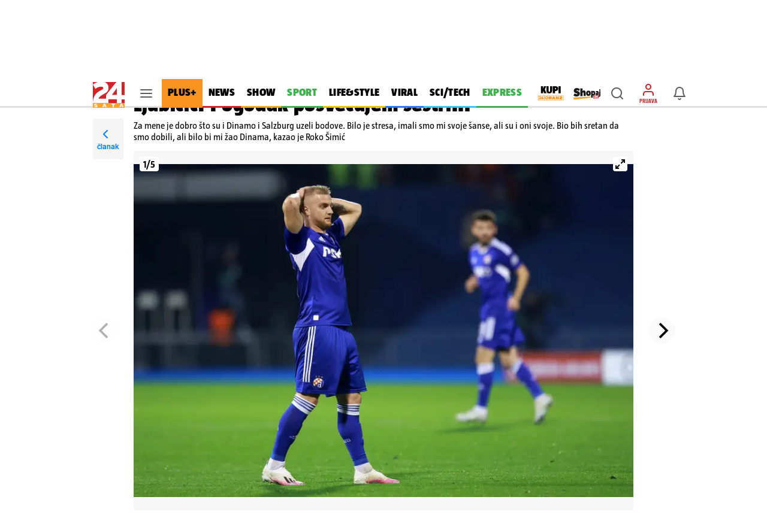

--- FILE ---
content_type: text/css
request_url: https://www.24sata.hr/static/style/cards.css?bust=84e2e096
body_size: 3574
content:
.card{position:relative;display:block;margin-bottom:16px}@media screen and (min-width:1024px){.card{margin-bottom:20px}.card:hover .card__title,.card:hover .card__lead{color:#363636;opacity:.6}}.card.is-borderless{border-bottom:0}.card__video_time{position:absolute;top:0;right:0;display:flex;justify-content:center;align-items:center;padding:2px;color:#fff;background-color:#d22328}.card__video_time .icon_wrap{font-size:0;line-height:0}.card__video_time .icon{margin-right:2px;font-size:1.5rem;line-height:1.5rem;color:#fff}
.card__video_time--text{padding-right:6px;font:normal 400 100% "TazBold",sans-serif;font-size:.8125rem;line-height:.9375rem;letter-spacing:0}.card__figure{position:relative;z-index:1;display:block;width:100%;height:auto;margin:0;font-size:0;line-height:0}.card__cover_video{width:100%;height:100%;object-fit:cover}.card__content{position:relative;z-index:2;display:block;font-size:0}.card__live_label{display:flex;height:unset;margin-bottom:6px}@media screen and (min-width:1024px){.card__live_label{height:18px;margin-bottom:7px}
}.card__live_label.is-sport .card__live_circle{height:18px;width:18px;background-color:#369641;background-image:url("/static/img/live/sport-indicator-addon-v2.gif")}.card__live_label.is-sport .card__label{background-color:#40b14d !important}.card__live_label.is-regular .card__live_circle{background-color:#b21d22;background-image:url("/static/img/live/news-indicator-addon-v2.gif")}.card__live_label.is-regular .card__label{background-color:#d7060c !important}.card__live_circle{flex:0 0 18px;width:18px;height:18px;display:inline-block;background-repeat:no-repeat;background-position:center;background-size:cover}
.card__label{display:-webkit-inline-box;align-self:flex-start;overflow:hidden;height:auto;max-height:18px;padding:0 4px;font:normal 400 100% "TazBold",sans-serif;font-size:.875rem;line-height:1.125rem;color:white;letter-spacing:.046875rem;text-transform:uppercase;background-color:#d7060c;word-break:break-all;-webkit-line-clamp:1;-webkit-box-orient:vertical}.card__label:empty{height:18px;padding:0}.card__label.is-prominent{position:absolute;z-index:10;height:24px;max-height:24px;margin-bottom:0;padding:0 6px;font:normal 400 100% "TazBlackItalic",sans-serif;font-size:1.03125rem;line-height:1.5rem;letter-spacing:.0375rem}
.card__label.is-prominent:empty{height:24px}.card__title,.card__lead{display:-webkit-box;-webkit-line-clamp:3;-webkit-box-orient:vertical;overflow:hidden}.card__title{overflow:hidden;height:auto;font:normal 400 100% "TazBlack",sans-serif;font-size:1.5rem;line-height:1.5625rem;color:#000;letter-spacing:.025rem;transition:color .2s ease-in-out;max-height:1.5625rem;transition:.2s opacity}.card__midas .card__link{display:block;margin-bottom:8px}.card__lead{overflow:hidden;margin-top:6px;font:normal 400 100% "TazRegular",sans-serif;font-size:.9375rem;line-height:1.125rem;color:#000;letter-spacing:0;transition:color .1s ease-in-out;max-height:5.625rem}
.the_feed .card__lead{transition:.2s opacity}@media screen and (min-width:1024px){.card__lead{font-size:.9875rem;line-height:1.1875rem;max-height:5.9375rem}}@media screen and (min-width:1680px){.card__lead{font-size:1.1775rem;line-height:1.5rem;max-height:7.5rem}}.card__cluster{display:flex !important;max-height:60px;margin-top:8px;-ms-overflow-style:none;scrollbar-width:none;padding-bottom:0 !important;position:relative;overflow:auto hidden;height:100%;width:100%;max-height:unset}.card__cluster:hover{cursor:grab}
.card__cluster.grabbing{cursor:grabbing}.card__cluster.grabbing a{pointer-events:none}.card__cluster::-webkit-scrollbar{display:none}@media screen and (min-width:1680px){.card__cluster{max-height:74px}}.card__cluster_wrapper{position:relative}.card__cluster_wrapper .shadow{position:absolute;left:0;top:0;z-index:100;width:20px;height:100%}.card__cluster_wrapper .shadow--left{left:0;background:linear-gradient(to right,#fff 0,#fff 10%,rgba(255,255,255,0.01) 99%,rgba(255,255,255,0) 100%);opacity:1}@media screen and (min-width:1024px){.card__cluster_wrapper .shadow--left{opacity:0}
}.card__cluster_wrapper .shadow--right{right:0;left:unset;background:linear-gradient(to right,rgba(255,255,255,0) -1%,rgba(255,255,255,0) 0,#fff 90%,#fff 99%)}.card__cluster_article{display:flex;flex-basis:249px;flex-shrink:0;flex-grow:0;min-height:56px}@media screen and (min-width:1024px){.card__cluster_article{padding:0}}@media screen and (min-width:1680px){.card__cluster_article{flex-basis:314px;min-height:70px}}.card__cluster_article .inner{display:flex;flex-grow:1;flex-shrink:1;margin-right:8px;background-color:#f2f2f2}
@media screen and (max-width:1023px){.card__cluster_article:first-of-type{flex-basis:265px}}@media screen and (max-width:1023px){.card__cluster_article:first-of-type .inner{margin-left:16px}}.card__cluster_article:last-of-type{flex-basis:241px}@media screen and (max-width:1023px){.card__cluster_article:last-of-type{flex-basis:257px}}@media screen and (min-width:1680px){.card__cluster_article:last-of-type{flex-basis:306px}
}.card__cluster_article:last-of-type .inner{margin-right:0}@media screen and (max-width:1023px){.card__cluster_article:last-of-type .inner{margin-right:16px}}.the_feed .card__cluster_article .card__cluster_title{transition:.2s opacity}.the_feed .card__cluster_article:hover .card__cluster_title{opacity:.6}.card__cluster_figure{width:56px;height:56px;flex:0 0 56px}@media screen and (min-width:1680px){.card__cluster_figure{width:70px;height:70px;flex:0 0 70px}
}.card__cluster_content{margin-top:5px !important;padding:0 6px !important;margin-bottom:5px}@media screen and (min-width:1680px){.card__cluster_content{margin-top:8px !important;padding:0 10px !important}}.card__cluster_label{display:-webkit-box;overflow:hidden;width:100%;min-height:.625rem;margin-bottom:4px;padding:0;font:normal 400 100% "TazBold",sans-serif;font-size:.5625rem;line-height:.625rem;color:rgba(0,0,0,0.52);letter-spacing:.020625rem;background-color:unset;-webkit-line-clamp:1;-webkit-box-orient:vertical;max-height:.625rem;float:left}
@media screen and (min-width:1680px){.card__cluster_label{min-height:.75rem;font-size:.6875rem;line-height:.75rem;letter-spacing:.025rem;max-height:.75rem}}.card__cluster_title{display:-webkit-box;overflow:hidden;font:normal 400 100% "TazBold",sans-serif;font-size:.8125rem;line-height:.875rem;color:#000;letter-spacing:.01375rem;-webkit-line-clamp:2;-webkit-box-orient:vertical;max-height:1.75rem;float:left}@media screen and (min-width:1680px){.card__cluster_title{font-size:1.015625rem;line-height:1.125rem;max-height:2.25rem}
}.card__cluster_description{display:-webkit-box;overflow:hidden;font:normal 400 100% "TazRegular",sans-serif;font-size:.8125rem;line-height:.875rem;color:#000;letter-spacing:.01375rem;word-break:break-word;-webkit-line-clamp:3;-webkit-box-orient:vertical;max-height:2.625rem;float:left}@media screen and (min-width:1680px){.card__cluster_description{font:normal 400 100% "TazRegular",sans-serif;font-size:1.015625rem;line-height:1.125rem;max-height:3.375rem}}.card__divider{display:block;width:100%;height:1px;background-color:rgba(0,0,0,0.12)}
.card__sponsor{display:flex;justify-content:space-between;align-items:center;margin-bottom:8px;padding:0 16px}.card__sponsor.is-top{align-items:flex-start}@media screen and (min-width:1024px){.card__sponsor{padding:0}}.card__sponsor_label{padding-right:8px;flex:1 1 auto;font:normal 400 100% "TazBold",sans-serif;font-size:.9375rem;line-height:1.125rem;color:#000 !important;letter-spacing:.015625rem}@media screen and (min-width:1024px){.card__sponsor_label{font-size:.9875rem;line-height:1.1875rem;letter-spacing:.01625rem}
}.card__sponsor_label strong{display:block;font:normal 400 100% "TazRegular",sans-serif;font-size:.9375rem;line-height:1.1875rem;color:#000;letter-spacing:.015625rem;text-transform:none}@media screen and (min-width:1024px){.card__sponsor_label strong{font-size:.9875rem;line-height:1.1875rem;letter-spacing:.015625rem}}.is-top .card__sponsor_label strong{margin-bottom:4px}@media screen and (min-width:1680px){.card__sponsor_label{font-size:1.015625rem;line-height:1.25rem}.card__sponsor_label strong{font-size:1.015625rem;line-height:1.25rem}
}.card__sponsor_image{display:flex;width:132px;height:44px;align-items:center;justify-content:flex-end}@media screen and (min-width:1680px){.card__sponsor_image{height:48px}}.card__sponsor_image img{object-fit:contain;width:auto !important;max-width:100%;max-height:100%}@media screen and (min-width:1024px){.card_variation_A .card__label_premium.section,.card_variation_B .card__label_premium.section,.card_variation_D .card__label_premium.section{display:none}}@media screen and (max-width:1023px){.card_variation_A .card__lead,.card_variation_B .card__lead,.card_variation_D .card__lead{-webkit-line-clamp:none}
}.card_variation_A .card__description,.card_variation_B .card__description,.card_variation_D .card__description{word-break:break-word}.card_variation_A .card__content,.card_variation_B .card__content,.card_variation_D .card__content{padding:0 16px;margin-top:-18px}@media screen and (min-width:1024px){.card_variation_A .card__content,.card_variation_B .card__content,.card_variation_D .card__content{padding:0}}.card_variation_A .card__title,.card_variation_B .card__title,.card_variation_D .card__title{max-height:unset;font-size:1.733125rem;line-height:1.8125rem}
.card_variation_A .card__title_wrap,.card_variation_B .card__title_wrap,.card_variation_D .card__title_wrap{margin-top:8px}.card_variation_A .card a:has(~ .card__cluster) .card__lead,.card_variation_B .card a:has(~ .card__cluster) .card__lead,.card_variation_D .card a:has(~ .card__cluster) .card__lead{display:none}.card_variation_A .card .engagement_bar__meta,.card_variation_B .card .engagement_bar__meta,.card_variation_D .card .engagement_bar__meta{border-bottom:1px solid rgba(0,0,0,0.12)}.card_variation_C{padding:0 16px}
.card_variation_C .card__video_time{padding:0;font-size:1.125rem;line-height:1.125rem}.card_variation_C .card__video_time .icon,.card_variation_C .card__video_time .icon::before{margin-right:0;height:18px;width:18px;font-size:1.125rem;line-height:1.125rem}.card_variation_C .card__video_time--text{display:none}@media screen and (min-width:1024px){.card_variation_C{padding:0}}@media screen and (min-width:1024px){.card_variation_C .card{border-bottom:1px solid rgba(0,0,0,0.12) !important}}.card_variation_C .card>a{display:flex;padding-bottom:16px;border-bottom:1px solid rgba(0,0,0,0.12);justify-content:unset}
@media screen and (min-width:1024px){.card_variation_C .card>a{flex-direction:row-reverse;padding:0;border:0;justify-content:space-between}}.card_variation_C .card__description{word-break:break-word}.card_variation_C .card__content{padding-left:8px;margin-top:0}@media screen and (min-width:1024px){.card_variation_C .card__content{padding:0 8px 0 0}}.card_variation_C .card__figure,.card_variation_C .card .image,.card_variation_C .card .image img{height:80px;width:80px}@media screen and (min-width:1024px){.card_variation_C .card__figure,.card_variation_C .card .image,.card_variation_C .card .image img{height:96px;width:96px}
}@media screen and (min-width:1680px){.card_variation_C .card__figure,.card_variation_C .card .image,.card_variation_C .card .image img{height:120px;width:120px}}.card_variation_C .card__figure{order:unset}.card_variation_C .card__cluster{display:none !important}@media screen and (min-width:1024px){.card_variation_C .card .engagement_bar__meta_wrap{display:block !important}}.card_variation_C .card__title{max-height:unset;font-size:1.115625rem;line-height:1.1875rem}@media screen and (min-width:1024px){.card_variation_C .card__title{font-size:1.4175rem;line-height:1.5rem}
}@media screen and (min-width:1680px){.card_variation_C .card__title{font-size:1.765rem;line-height:1.875rem}}.card_variation_C .card__title_wrap{height:57px;align-content:center;margin-top:8px}@media screen and (min-width:1024px){.card_variation_C .card__title_wrap{height:unset}}.card_variation_C .card__label{margin:0}@media screen and (min-width:1024px) and (min-width:1024px){.card_variation_C .card__label_premium{font-size:.9875rem;line-height:1.1875rem}}@media screen and (min-width:1024px) and (min-width:1680px){.card_variation_C .card__label_premium{font-size:1.1775rem;line-height:1.5rem}
}@media screen and (min-width:1024px){.card_variation_C .card__label_premium.section{display:none}}.homepage_feed .card.is-Midas,.homepage_feed .card.is-MidasVideo,.site_wrap--article .card.is-Midas,.site_wrap--article .card.is-MidasVideo{border-bottom:1px solid rgba(0,0,0,0.12)}.card.is-Midas .card__link,.card.is-MidasVideo .card__link{display:block}.card.is-Midas .card__content,.card.is-MidasVideo .card__content{margin-top:-18px;padding:0 16px}@media screen and (min-width:1024px){.card.is-Midas .card__content,.card.is-MidasVideo .card__content{padding:0}
}.card.is-Midas .card__title,.card.is-MidasVideo .card__title{display:-webkit-box;-webkit-box-orient:vertical;-webkit-line-clamp:3;margin:6px 0 0;font-size:1.170625rem;line-height:1.25rem;letter-spacing:.02125rem;width:256px;max-height:3.75rem}@media screen and (min-width:360px){.card.is-Midas .card__title,.card.is-MidasVideo .card__title{width:288px;font-size:1.316875rem;line-height:1.375rem;letter-spacing:.024375rem;max-height:4.125rem}}@media screen and (min-width:375px){.card.is-Midas .card__title,.card.is-MidasVideo .card__title{width:300px;font-size:1.371875rem;line-height:1.4375rem;letter-spacing:.025rem;max-height:4.3125rem}
}@media screen and (min-width:411px){.card.is-Midas .card__title,.card.is-MidasVideo .card__title{width:329px;max-height:4.6875rem;font-size:1.50375rem;line-height:1.5625rem;letter-spacing:.0275rem}}@media screen and (min-width:1024px){.card.is-Midas .card__title,.card.is-MidasVideo .card__title{width:auto;padding-right:46px;font-size:1.666875rem;line-height:1.75rem;letter-spacing:.030625rem;max-height:5.25rem}}@media screen and (min-width:1680px){.card.is-Midas .card__title,.card.is-MidasVideo .card__title{padding-right:57px;font-size:2.0975rem;line-height:2.1875rem;letter-spacing:.03875rem;max-height:6.5625rem}
}.has-sidebar-cards .card.is-Midas .card__title,.has-sidebar-cards .card.is-MidasVideo .card__title{font-size:1.3125rem;line-height:1.375rem;letter-spacing:.02375rem;max-height:7.125rem}@media screen and (min-width:1024px){.has-sidebar-cards .card.is-Midas .card__title,.has-sidebar-cards .card.is-MidasVideo .card__title{padding-right:40px;font-size:1.316875rem;line-height:1.375rem;letter-spacing:.024375rem;max-height:4.125rem}}@media screen and (min-width:1680px){.has-sidebar-cards .card.is-Midas .card__title,.has-sidebar-cards .card.is-MidasVideo .card__title{padding-right:44px;font-size:1.371875rem;line-height:1.4375rem;letter-spacing:.025rem;max-height:4.3125rem}
}@media screen and (min-width:1024px){.card.is-MidasVideo .card__link{display:flex;flex-direction:column}}.card.is-MidasVideo .card__figure{order:2;overflow:hidden}.card.is-MidasVideo .card__content{order:1;margin-top:0;margin-bottom:10px}.card.is-MidasVideo .card__video{position:absolute;top:0;left:0;z-index:0;overflow:hidden;width:100% !important;height:100% !important;background-color:#000}.card.is-MidasVideo .card__video>.jwplayer{position:absolute;top:50%;left:50%;transform:translate(-50%,-50%)}
.card.is-MidasVideo .card__image_wrap{height:0;background-color:#000}.card.is-MidasVideo .card__video_fallback_image{position:absolute;top:50%;left:50%;width:100%;height:auto;transform:translate(-50%,-50%)}.card.is-Breaking{border-bottom:0}.card.is-Breaking .card__link{position:relative;display:block}.card.is-Breaking .card__content{position:absolute;right:106px;bottom:10px;left:106px}@media screen and (min-width:1680px){.card.is-Breaking .card__content{right:130px;left:130px}}.card.is-Breaking .card__title{height:3.625rem;max-height:3.625rem;font:normal 400 100% "TazBlack",sans-serif;font-size:3.5rem;line-height:3.625rem;color:white;letter-spacing:.06375rem;text-shadow:0 3px 5px rgba(0,0,0,0.2),0 1px 18px rgba(0,0,0,0.12),0 6px 10px rgba(0,0,0,0.14);-webkit-line-clamp:1;max-height:3.625rem}
@media screen and (min-width:1680px){.card.is-Breaking .card__title{height:4.1875rem;max-height:4.1875rem;font-size:4.024375rem;line-height:4.1875rem;letter-spacing:.07375rem;max-height:4.1875rem}}.card.is-Breaking .card__lead{margin-top:2px;padding-right:118px;font:normal 400 100% "TazBold",sans-serif;font-size:1.1875rem;line-height:1.625rem;color:white;-webkit-line-clamp:2;max-height:3.25rem}@media screen and (min-width:1680px){.card.is-Breaking .card__lead{font-size:1.6875rem;line-height:2.125rem;max-height:4.25rem}
}.card.is-Breaking .card__label{height:auto;max-height:unset;margin-left:32px;padding:3px 10px;font:normal 400 100% "TazBlackItalic",sans-serif;font-size:1.3125rem;line-height:1.5rem;letter-spacing:.0475rem;background-color:#d7060c !important;transform:rotate(-2deg)}.card.is-Breaking .card__label:empty{height:auto}.card.is-Breaking .card__cluster{margin-top:12px;padding-left:106px}@media screen and (min-width:1024px){.card.is-Breaking .card__cluster{max-width:970px}}@media screen and (min-width:1680px){.card.is-Breaking .card__cluster{max-width:1140px;padding-left:130px}
}.card.is-Breaking .card__cluster_article{flex-basis:253px}@media screen and (min-width:1680px){.card.is-Breaking .card__cluster_article{flex-basis:318px}}.card.is-Breaking .card__cluster_article .inner{margin-right:12px}.card.is-Breaking .card__cluster_article:last-of-type{flex-basis:241px}.card.is-Breaking .card__cluster_article:last-of-type .inner{margin-right:0}.card.is-Breaking .background-image{position:relative;padding-top:50%;background-blend-mode:multiply;background-position:center !important}
@media screen and (min-width:1024px){.card.is-Breaking .background-image.is-235by1{padding-top:calc(50% - 72px)}}@media screen and (min-width:1680px){.card.is-Breaking .background-image.is-235by1{padding-top:calc(50% - 85px)}}.card.is-topGift{margin-bottom:12px;padding:8px;border-bottom:0;box-shadow:none;word-break:break-word}.card.is-topGift.has-only-photo{padding:0}.card.is-topGift.has-only-photo .card__figure{margin:0}@media screen and (min-width:1024px){.card.is-topGift:last-child{margin-bottom:0}
}.card.is-topGift .card__link{display:block;min-height:100%}.card.is-topGift .card__figure{margin-bottom:5px}@media screen and (min-width:1024px){.card.is-topGift .card__figure{margin-bottom:6px}}.card.is-topGift .card__label{height:auto;margin-bottom:1px;padding:0;font-size:.5625rem;line-height:.6875rem;color:rgba(0,0,0,0.52);letter-spacing:.020625rem;background-color:transparent}@media screen and (min-width:1024px){.card.is-topGift .card__label{display:-webkit-box;margin-bottom:4px;font-size:.6875rem;line-height:.75rem;letter-spacing:.025rem;-webkit-line-clamp:2;max-height:1.5rem}
}.card.is-topGift .card__label:empty{height:auto}.card.is-topGift .card__title{display:-webkit-box;font-size:1.125rem;line-height:1.1875rem;letter-spacing:.020625rem;-webkit-line-clamp:3;max-height:3.5625rem}@media screen and (min-width:1024px){.card.is-topGift .card__title{margin-bottom:4px;font-size:1.280625rem;line-height:1.375rem;letter-spacing:.02375rem;-webkit-line-clamp:2;max-height:2.75rem}}.card.is-topGift .card__price{display:-webkit-box;overflow:hidden;margin-bottom:2px;font:normal 400 100% "TazBold",sans-serif;font-size:1rem;line-height:1.125rem;color:#007fff;letter-spacing:.018125rem;max-height:1.125rem;-webkit-line-clamp:1;-webkit-box-orient:vertical}
.card.is-topGift .card__price span{display:inline-block;margin:0 4px;color:rgba(0,0,0,0.12)}@media screen and (min-width:1024px){.card.is-topGift .card__price{margin-bottom:4px;font-size:1.115625rem;line-height:1.1875rem;letter-spacing:.020625rem;max-height:1.1875rem}}.card.is-topGift .card__price.is-old{margin-bottom:0;font-size:.8125rem;line-height:.875rem;color:rgba(0,0,0,0.38);text-decoration:line-through;letter-spacing:.01375rem;max-height:.875rem}@media screen and (min-width:1024px){.card.is-topGift .card__price.is-old{margin-bottom:3px;font-size:.969375rem;line-height:1rem;letter-spacing:.0175rem;max-height:1rem}
}.card.is-topGift .old_price_wrapper{display:flex;align-items:baseline;color:rgba(0,0,0,0.38)}

--- FILE ---
content_type: text/css
request_url: https://www.24sata.hr/static/vendors/flickity/flickity.min.css
body_size: 612
content:
/*! Flickity v2.3.0
https://flickity.metafizzy.co
---------------------------------------------- */
.flickity-enabled{position:relative}.flickity-enabled:focus{outline:0}.flickity-viewport{overflow:hidden;position:relative;height:100%}.flickity-slider{position:absolute;width:100%;height:100%}.flickity-enabled.is-draggable{-webkit-tap-highlight-color:transparent;-webkit-user-select:none;-moz-user-select:none;-ms-user-select:none;user-select:none}.flickity-enabled.is-draggable .flickity-viewport{cursor:move;cursor:-webkit-grab;cursor:grab}.flickity-enabled.is-draggable .flickity-viewport.is-pointer-down{cursor:-webkit-grabbing;cursor:grabbing}.flickity-button{position:absolute;background:rgba(245,245,245,.50);border:none;color:black}.flickity-button.flickity-fullscreen-button{background:#fff}.flickity-button:hover{opacity:.5;cursor:pointer}.flickity-button:active{opacity:.6}.flickity-button.is-disabled{opacity:.3;cursor:auto;pointer-events:none}.flickity-button-icon{fill:#000}.flickity-prev-next-button{top:50%;width:34px;height:34px;border-radius:50%;transform:translateY(-50%)}.flickity-prev-next-button.previous{z-index:1;left:10px}.flickity-prev-next-button.next{z-index:1;right:10px}.flickity-rtl .flickity-prev-next-button.previous{left:auto;right:10px}.flickity-rtl .flickity-prev-next-button.next{right:auto;left:10px}.flickity-prev-next-button .flickity-button-icon{position:absolute;left:20%;top:20%;width:60%;height:60%}.flickity-enabled .flickity-viewport{background:rgba(245,245,245,.75)}.flickity-enabled.is-fullscreen .flickity-viewport{background: none}@media screen and (min-width:1024px){.site_wrap--gallery .flickity-prev-next-button.previous{left:-70px}.site_wrap--gallery  .flickity-prev-next-button.next{right:-70px}.flickity-prev-next-button{top:50%}.article_gallery .flickity-prev-next-button{width:38px;height:38px}.article_gallery .is-fullscreen.flickity-prev-next-button{width:44px;height:44px}.site_wrap--gallery .flickity-prev-next-button{width:44px;height:44px}}@media screen and (min-width:1024px){.article_gallery .flickity-prev-next-button.previous{z-index:1;left:10px}.article_gallery .flickity-prev-next-button.next{z-index:1;right:10px}}.carousel-cell{
will-change: transform}.gallery__image .carousel-cell-image{transition:opacity 0.4s;opacity:0}.gallery__image .carousel-cell-image.flickity-lazyloaded,.gallery__image .carousel-cell-image.flickity-lazyerror{opacity:1}.gallery__image .carousel-cell-image:first-of-type{opacity:1}
